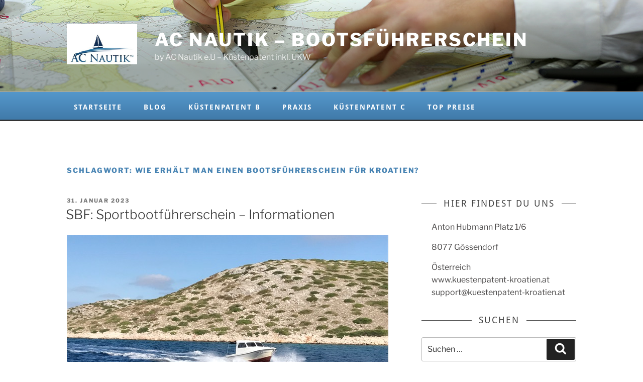

--- FILE ---
content_type: text/css
request_url: https://www.kuestenpatent-kroatien.at/ac-nautik-blog/wp-content/themes/ac-child/style.css?ver=20201208
body_size: 2365
content:
/*
 Theme Name:   AC Nautik Child
 Description:  AC Nautik Child Theme
 Author:       Wizteam
 Author URI:   http://wizweb.io/
 Template:     twentyseventeen
 Version:      1.0.0
 License:      GNU General Public License v2 or later
 License URI:  http://www.gnu.org/licenses/gpl-2.0.html
*/

.page .panel-content .entry-title, .page-title, body.page:not(.twentyseventeen-front-page) .entry-title{color:#4582b2}
p{margin:0 0 10px}
h1, h2, h3, h4, h5, h6{padding:0}
figure{margin:0}
.site-footer .widget-area{padding: 0}
.widget {
    padding-bottom: 1em;
}
.site-footer .wrap {
    padding-bottom: 15px;
    padding-top: 30px;
}
/*Menu*/
.navigation-top .wrap{width:100%;max-width: 100%;padding: 0;background-image: linear-gradient(to bottom,#5597cb 0,#407aa9 100%);background: -webkit-linear-gradient(top,#5597cb 0,#407aa9 100%);border-bottom: 3px solid #333;}
.navigation-top{
    border: 0;
}
.navigation-top .wrap{
    padding-top: 0;
    padding-bottom: 0;
}
.navigation-top .wrap #site-navigation{
    position: relative;
    background-image: linear-gradient(to bottom,#5597cb 0,#407aa9 100%);
    background: -webkit-linear-gradient(top,#5597cb 0,#407aa9 100%);
    margin: 0 auto;
}
.navigation-top .wrap #site-navigation #top-menu{
    list-style-type: none;
    margin: 0;
    padding: 0;
    position: relative;
}
.navigation-top .wrap #site-navigation #top-menu li{}
.navigation-top .wrap #site-navigation #top-menu li a{
    color: #fff;
    font-family: 'Droid Sans', sans-serif;
    display: block;
    padding: 20px 20px 14px 20px;
    font-size: 14px;
    text-transform: uppercase;
    letter-spacing: 2px;
    -webkit-font-smoothing: antialiased;
    transition: background 0.5s;
}
.navigation-top .wrap #site-navigation #top-menu li.current-menu-item a,
.navigation-top .wrap #site-navigation #top-menu li a:hover{
    color: #417cab;
    text-shadow: none;
    background-position: center bottom;
    background-color: #fff;
    background-size: cover;
}
.site-header .navigation-top .menu-scroll-down{color:#fff}
/*Sidebar*/
.widget .widget-title{
    overflow: hidden;
    text-align: center;
    font-size: 18px;
    text-transform: uppercase;
    font-weight: 400;
    font-family: 'Droid Sans',sans-serif;
    color: #414141;
    letter-spacing: 2px;
    margin-bottom: 20px;
    line-height: 1.6;
}
.widget .widget-title span{    position: relative;    display: inline-block;}
.widget .widget-title span::before{content:"";position: absolute;top: 50%;border-bottom: 1px solid;border-color: #414141;width: 410px;margin: 0 14px;right: 100%;}
.widget .widget-title span:after{content:"";position: absolute;top: 50%;border-bottom: 1px solid;border-color: #414141;width: 410px;margin: 0 14px;left: 100%;}

.widget .textwidget{
    background: #FFF;
    overflow: hidden;
    padding: 0 20px;
    margin: 0;
}
.widget .textwidget p{
    padding-bottom: 15px;
    font-size: 16px;
    font-weight: 400;
    line-height: 1.6;
    color: #4A4848;
    margin: 0;
}
.widget .tnp-widget .tnp-field-email{margin:0}
.tnp-widget .tnp-field-email label{display:none}
.widget .tnp-widget .tnp-field-email input{
    line-height: 20px;
    padding: 15px;
    background: #fff;
    font-size: 14px;
    text-transform: uppercase;
    border: 1px solid #e4e4e4;
}
.tnp-widget .tnp-field-button{}
.widget .tnp-widget .tnp-field-button input{
    float: right;
    margin-top: 10px;
    background: #4e8ec0;
    color: #fff;
    width: auto;
    line-height: 20px;
    padding: 15px;
}
/*Blog*/
.site-main article.blog-item{
    float: left;
    width: 50%;
    padding: 0;
}
.recent-posts article.blog-item{margin-bottom: 30px !important;}
.site-main article.blog-item:nth-child(2n+1){clear:left}
.site-main article.blog-item .post-inner{
    padding: 15px;
}
.site-main article.blog-item .post-inner .post-thumbnail{margin: 0;position: relative;text-align: center;}
.site-main article.blog-item .post-inner .post-thumbnail .post-tags{
    position: absolute;
    z-index: 2;
    top: -17px;
    left: 20px;
    max-width: 85%;
}
.site-main article.blog-item .post-inner .post-thumbnail .post-tags a{
    padding: 4px 13px;
    font-family: 'Open Sans',sans-serif;
    font-size: 11px;
    color: #fff;
    text-transform: uppercase;
    margin-left: 11px;
    border: 3px solid #EEEFF1;
    background-color: #4784b4;
    white-space: nowrap;
    overflow: hidden;
    width: 100%;
    display: block;
    text-overflow: ellipsis;
}
.site-main article.blog-item .post-inner .post-thumbnail .post-tags a:hover{
    background: #000;
}
.site-main article.blog-item .post-inner .post-thumbnail img{vertical-align: top}
.site-main article.blog-item .post-inner header{
    padding: 0;
}
.site-main article.blog-item .post-inner header .entry-meta{
    font-family: 'Open Sans',sans-serif;
    font-size: 10px;
    font-weight: 500;
    padding: 12px 0px 8px;
    margin: 0px 25px;
    text-align: center;
    text-transform: uppercase;
    letter-spacing: 1.3px;
    color: #6C7698;
    border-bottom: 1px dotted #8C8C8C;
    width: 100%;
    margin: 0;
}
.site-main article.blog-item .post-inner header .entry-meta a{
    color: #778BC5;
    background-color: transparent;
    text-decoration: none;
    -webkit-transition: all 0.2s ease-in-out;
    -moz-transition: all 0.2s ease-in-out;
    -ms-transition: all 0.2s ease-in-out;
    -o-transition: all 0.2s ease-in-out;
    transition: all 0.2s ease-in-out;
    letter-spacing: 0.3px;
    box-shadow: none;
}
.site-main article.blog-item .post-inner header .entry-title{
    margin: 0px;
    font-family: 'Droid Sans',sans-serif;
    font-size: 20px;
    font-weight: 900;
    line-height: 1.6;
    color: #000;
    padding: 20px 0;
    letter-spacing: normal;
    text-align: justify;
    word-spacing: 1px;
    display: block;
}
.site-main article.blog-item .post-inner header .entry-title a{
    color: #2a2a2a;
    background-color: transparent;
    text-decoration: none;
    -webkit-transition: all 0.2s ease-in-out;
    -moz-transition: all 0.2s ease-in-out;
    -ms-transition: all 0.2s ease-in-out;
    -o-transition: all 0.2s ease-in-out;
    transition: all 0.2s ease-in-out;
    text-decoration: none;
    box-shadow: none;
}
.site-main article.blog-item .post-inner header .entry-title a:hover{color:#4784b4;text-decoration:none}
.site-main article.blog-item .post-inner .entry-content{}
.site-main article.blog-item .post-inner .entry-content p{
    font-family: 'Open Sans',sans-serif;
    font-size: 14px;
    font-weight: 400;
    line-height: 1.5;
    color: #4A4848;
}
.site-main article.blog-item .post-inner .entry-content p.read-more{}
.site-main article.blog-item .post-inner .entry-content p.read-more a{
    text-align: center;
    display: block;
    box-shadow: none;
}
.site-main article.blog-item .post-inner .entry-content p.read-more a span{
    border: 1px solid #ADADAD;
    color: #ADADAD;
    text-transform: uppercase;
    letter-spacing: 1.8px;
    font-size: 11px;
    padding: 7px 20px 7px;
    display: inline-block;
    font-family: "Open Sans",sans-serif;
    -o-transition: .3s;
    -ms-transition: .3s;
    -moz-transition: .3s;
    -webkit-transition: .3s;
    border-radius: 90px;
    font-weight: 400;
    line-height: 1.5;
    position: relative!important;
    height: auto;
    width: auto;
}
.site-main article.blog-item .post-inner .entry-content p.read-more a span:hover{
    background: #4784b4;
    border-color: #4784b4;
    color:#fff;
    border: 1px solid;
}
.navigation.pagination{
    border: 0;
    padding: 20px 0;
}
.navigation.pagination .nav-links{
    display: inline-block;
    background: #fff;
}
.navigation.pagination .nav-links .page-numbers{
    display: inline-block;
    float: none;
    text-decoration: none;
    padding: 8px 14px;
    color: #9E9E9E;
    background-color: #FFF;
    font-size: 15px;
    font-family: "open sans";
    font-weight: 600;
    border: 3px solid;
    border-color: #eee;
    line-height: 1.35;
    box-shadow: none !important;
    text-shadow: none;
}
.navigation.pagination .nav-links .page-numbers.current,.navigation.pagination .nav-links .page-numbers:hover{border-color: #4a88ba;color:#000}
.navigation.pagination .nav-links .page-numbers.dots{border:0;color:#9e9e9e}
.navigation.pagination .nav-links .page-numbers.next{}

/*popular*/
.popular-item{
    border: 0 !important;
    padding: 0 !important;
}
.popular-item .widget-post{
    display: table;
    position: relative;
    margin: 0 0 20px 0;
    border-bottom: dotted 1px #D9D9D9;
    padding-bottom: 20px;
}
.popular-item .widget-post-image{
    float: left;
    width: 75px;
    height: auto;
    margin: 0 20px 0 0;
}
.popular-item .widget-post-image a{
    display: block;
}
.popular-item .widget-post-image a img{
    margin: 0;
}
.popular-item .widget-post-entry{
    display: table-cell;
    vertical-align: top;
}
.popular-item .widget-post-entry h3{
    margin: 0;
    font-family: 'Droid Sans',sans-serif;
    font-size: 15px;
    font-weight: 600;
    line-height: 1.7;
    letter-spacing: 0.3px;
    color: #545452;
}
.popular-item .widget-post-entry h3 a{
    color: #565673;
    background-color: transparent;
    text-decoration: none;
    -webkit-transition: all 0.2s ease-in-out;
    -moz-transition: all 0.2s ease-in-out;
    -ms-transition: all 0.2s ease-in-out;
    -o-transition: all 0.2s ease-in-out;
    transition: all 0.2s ease-in-out;
}
.popular-item .widget-post-meta{}
.popular-item .widget-post-meta span{
    font-family: 'Open Sans',sans-serif;
    font-size: 10px;
    font-weight: 400;
    text-transform: uppercase;
    letter-spacing: 0.8px;
    color: #BCBCC2;
    padding-top: 5px;
}
.popular-item .widget-post-meta span.wpp-comments{
    color: #778BC5;
    padding-left: 10px;
}
.popular-item .widget-post-meta span.wpp-date{}
.widget .wpp-post-title{box-shadow: none!important;}

@media screen and (min-width: 48em) {
    .wrap,.navigation-top .wrap #site-navigation{
        max-width: 1110px;
        padding-left: 3em;
        padding-right: 3em;
    }
    .has-sidebar:not(.error404) .wrap-row{margin: 0 -15px}
    .has-sidebar:not(.error404) #primary{
        width: 66.666%;
    }
    .has-sidebar #secondary{
        width: 33.333%;
        padding-left: 30px;
    }
	.panel-content .wrap{
		padding-bottom: 20px;
		padding-top: 30px;
	}
}
#BorlabsCookieBox ._brlbs-accept {
    display: inline-block;
	margin: 5px;
}
#BorlabsCookieBox.BorlabsCookie .col-sm-3 {
	text-align: center;	
}
#BorlabsCookieBox .cookie-box ._brlbs-btn {
    padding: 8.5px 10px;
    font-size: 13px;
}
body .BorlabsCookie .brlbs-checkbox .brlbs-checkbox-indicator {
    top: -2px;
}
@media (max-width: 1280px) {
	#BorlabsCookieBox.BorlabsCookie .col-sm-9,
	#BorlabsCookieBox.BorlabsCookie .col-sm-3 {
		flex: 0 0 100%;
		max-width: 100%;
        text-align: center;
	}
    body #BorlabsCookieBox ._brlbs-bar-advanced ul, 
    body #BorlabsCookieBox ._brlbs-box-advanced ul {
        justify-content: center;
    }
}
@media (max-width: 767px) {
    .navigation-top .wrap #site-navigation #top-menu li a {
        color: #222;
    }
}


--- FILE ---
content_type: application/javascript
request_url: https://www.kuestenpatent-kroatien.at/ac-nautik-blog/wp-content/themes/ac-child/js/theme.js?ver=6.9
body_size: -163
content:
(function($){
	$(document).ready(function(){
		$('.tnp-email').attr('placeholder','Deine E-Mail Adresse');
	});
})(jQuery)